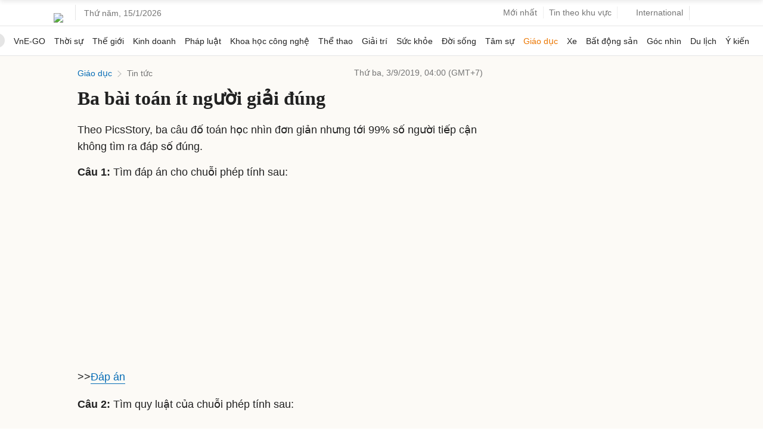

--- FILE ---
content_type: text/html; charset=utf-8
request_url: https://www.google.com/recaptcha/api2/aframe
body_size: 147
content:
<!DOCTYPE HTML><html><head><meta http-equiv="content-type" content="text/html; charset=UTF-8"></head><body><script nonce="vaKixEw-7i_opCHeW4_vvQ">/** Anti-fraud and anti-abuse applications only. See google.com/recaptcha */ try{var clients={'sodar':'https://pagead2.googlesyndication.com/pagead/sodar?'};window.addEventListener("message",function(a){try{if(a.source===window.parent){var b=JSON.parse(a.data);var c=clients[b['id']];if(c){var d=document.createElement('img');d.src=c+b['params']+'&rc='+(localStorage.getItem("rc::a")?sessionStorage.getItem("rc::b"):"");window.document.body.appendChild(d);sessionStorage.setItem("rc::e",parseInt(sessionStorage.getItem("rc::e")||0)+1);localStorage.setItem("rc::h",'1768468540371');}}}catch(b){}});window.parent.postMessage("_grecaptcha_ready", "*");}catch(b){}</script></body></html>

--- FILE ---
content_type: application/javascript; charset=utf-8
request_url: https://fundingchoicesmessages.google.com/f/AGSKWxUAGxfQEl1mD3el_DAGWxSOEYe4SA2rxTfiCCxG6EQ2V6q_Sx4MEQjOv1SnRZusiyrbmI5Q_XwymbE8OkrVBheniYlkgLkRk5LldARrD6QuYUX6mnCya_oseUBxkzAFZHGbTkKqBu8BzVgg1dxPLaSWG-XwR1xXg9gMTMHT5yEU_F-y1w7zp1l_Rbnz/_/contads./displayads3./adclient-/fm-ads4./google/ad?
body_size: -1292
content:
window['ca332528-a116-43d2-bb0a-02aed4d9ba3d'] = true;